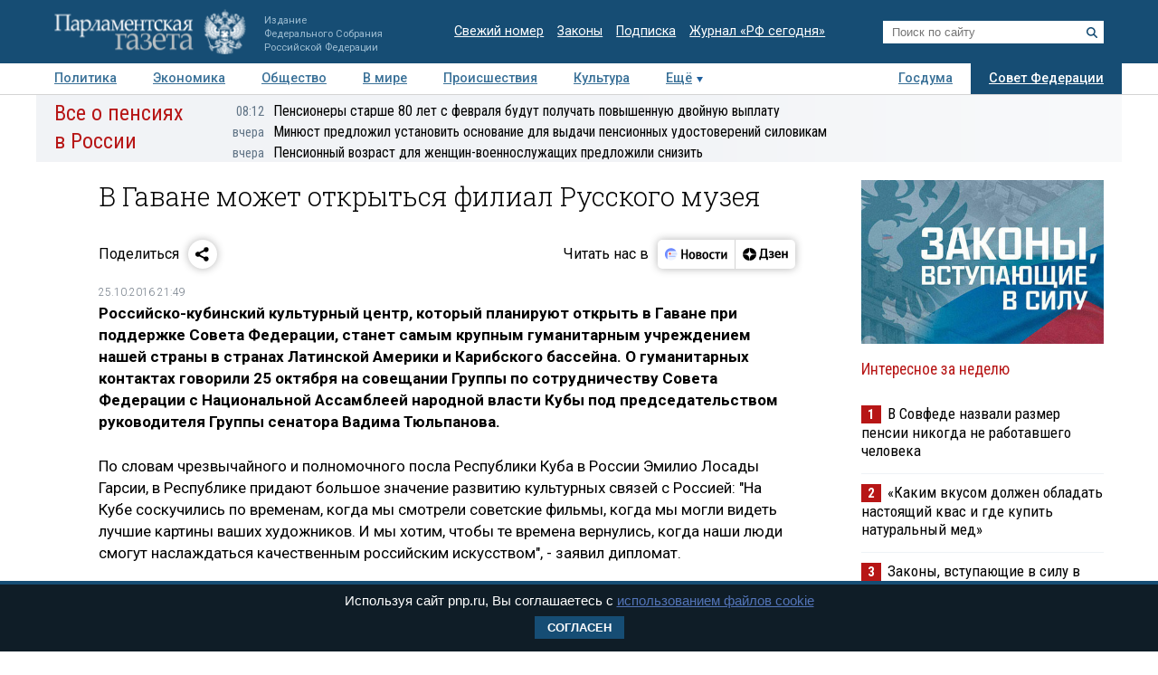

--- FILE ---
content_type: application/javascript
request_url: https://smi2.ru/counter/settings?payload=COTLAhjB5tbRwDM6JDIwNzJlM2NhLThkODYtNDA5OC1hZmJhLTc0NjE5NWE0MTAyYQ&cb=_callbacks____0mkzke0gn
body_size: 1519
content:
_callbacks____0mkzke0gn("[base64]");